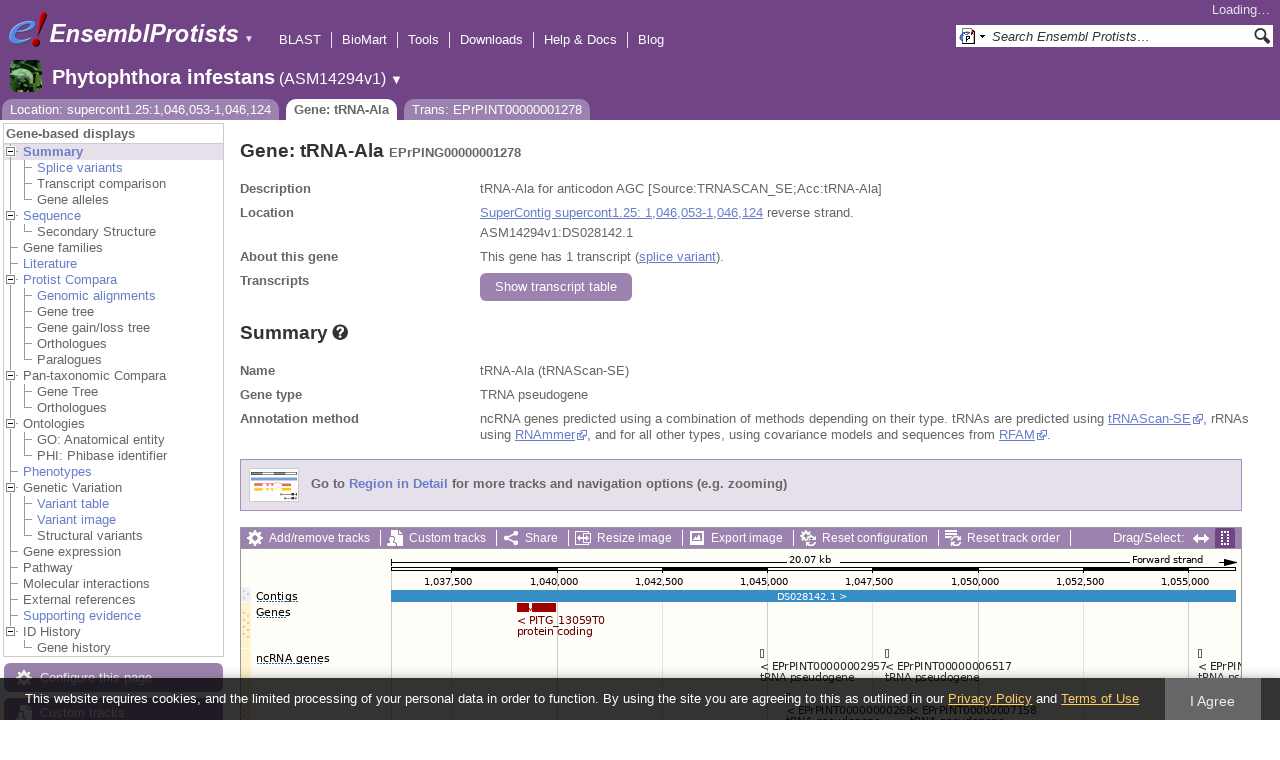

--- FILE ---
content_type: text/html; charset=utf-8
request_url: http://protists.ensembl.org/Phytophthora_infestans/Component/Gene/Summary/gene_summary?g=EPrPING00000001278;r=supercont1.25:1046053-1046124;t=EPrPINT00000001278;db=core;time=1769314155967.967
body_size: 833
content:
<div class="js_panel" id="GeneSummary"><input type="hidden" class="panel_type" value="Content" /><div class="twocol"><div class="row"><div class="lhs">Name</div><div class="rhs"><p>tRNA-Ala (tRNAScan-SE)</p></div></div><div class="row"><div class="lhs">Gene type</div><div class="rhs"><p>TRNA pseudogene</p></div></div><div class="row"><div class="lhs">Annotation method</div><div class="rhs"><p>ncRNA genes predicted using a combination of methods depending on their type. tRNAs are predicted using <a href="http://lowelab.ucsc.edu/tRNAscan-SE">tRNAScan-SE</a>, rRNAs using <a href="http://www.cbs.dtu.dk/services/RNAmmer/">RNAmmer</a>, and for all other types, using covariance models and sequences from <a href="http://rfam.xfam.org">RFAM</a>.</p></div></div></div>
<script type="application/ld+json">
{"identifier":"EPrPING00000001278","@type":"Gene","isPartOf":{"@id":"https://protists.ensembl.org/Phytophthora_infestans/Info/Index#gene-set","name":"Ensembl Protists Phytophthora infestans Gene Set","@type":"Dataset"},"isPartOfBioChemEntity":{"name":"supercont1.25","@type":"BioChemEntity"},"@context":"http://bioschemas.org","description":"tRNA-Ala for anticodon AGC [Source:TRNASCAN_SE;Acc:tRNA-Ala]","http://purl.org/dc/terms/conformsTo":{"@type":"CreativeWork","@id":"https://bioschemas.org/profiles/Gene/1.0-RELEASE/"},"taxonomicRange":{"name":"Phytophthora infestans T30-4","codeCategory":{"sameAs":"http://purl.uniprot.org/taxonomy/403677","codeValue":"403677","@type":"CategoryCode","url":"http://purl.bioontology.org/ontology/NCBITAXON/403677","inCodeSet":{"@type":"CategoryCodeSet","name":"NCBI taxon"}},"alternateName":"Phytophthora infestans","@type":"Taxon"},"name":"tRNA-Ala"}
</script></div>

--- FILE ---
content_type: text/html; charset=utf-8
request_url: http://protists.ensembl.org/Phytophthora_infestans/Component/Gene/Summary/transcripts?g=EPrPING00000001278;r=supercont1.25:1046053-1046124;t=EPrPINT00000001278;db=core;time=1769314155970.97
body_size: 3728
content:
<div class="js_panel" id="TranscriptsImage">
      <div class="image_container" style="width:1000px">
        
      <div class="image_toolbar top print_hide"><a href="/Phytophthora_infestans/Config/Gene/TranscriptsImage?db=core;g=EPrPING00000001278;r=supercont1.25:1046053-1046124;t=EPrPINT00000001278" class="config modal_link force" title="Configure this image" rel="modal_config_transcriptsimage">Add/remove tracks</a><a href="/Phytophthora_infestans/UserData/ManageData?db=core;g=EPrPING00000001278;r=supercont1.25:1046053-1046124;t=EPrPINT00000001278" class="data modal_link" title="Custom tracks" rel="modal_user_data">Custom tracks</a><a href="/Phytophthora_infestans/Share/Gene/Summary/transcripts?create=1;share_type=image;time=1769314157" class="share popup" title="Share this image" rel="">Share</a><a href="/Phytophthora_infestans/Gene/Summary?db=core;g=EPrPING00000001278;r=supercont1.25:1046053-1046124;t=EPrPINT00000001278" class="resize popup" title="Resize this image" rel="">Resize image</a><a href="/Phytophthora_infestans/ImageExport/ImageFormats?component=TranscriptsImage;data_action=Summary;data_type=Gene;db=core;g=EPrPING00000001278;r=supercont1.25:1046053-1046124;strain=0;t=EPrPINT00000001278" class="export modal_link iexport" title="Export this image" rel="">Export image</a><a href="/Phytophthora_infestans/Ajax/config_reset" class="config-reset _reset" title="Reset configuration" rel="">Reset configuration</a><a href="/Phytophthora_infestans/Ajax/order_reset" class="order-reset _reset" title="Reset track order" rel="">Reset track order</a></div>
       <div class="toggle image_resize_menu">
          <div class="header">Resize image to:</div>
          <div><a href="/Phytophthora_infestans/Gene/Summary?db=core;g=EPrPING00000001278;r=supercont1.25:1046053-1046124;t=EPrPINT00000001278" class="image_resize"><div>Best Fit</div></a></div><div ><a href="/Phytophthora_infestans/Gene/Summary?db=core;g=EPrPING00000001278;r=supercont1.25:1046053-1046124;t=EPrPINT00000001278" class="image_resize"><div >700 px</div></a></div><div ><a href="/Phytophthora_infestans/Gene/Summary?db=core;g=EPrPING00000001278;r=supercont1.25:1046053-1046124;t=EPrPINT00000001278" class="image_resize"><div >800 px</div></a></div><div ><a href="/Phytophthora_infestans/Gene/Summary?db=core;g=EPrPING00000001278;r=supercont1.25:1046053-1046124;t=EPrPINT00000001278" class="image_resize"><div >900 px</div></a></div><div ><a href="/Phytophthora_infestans/Gene/Summary?db=core;g=EPrPING00000001278;r=supercont1.25:1046053-1046124;t=EPrPINT00000001278" class="image_resize"><div class="current">1000 px</div></a></div><div ><a href="/Phytophthora_infestans/Gene/Summary?db=core;g=EPrPING00000001278;r=supercont1.25:1046053-1046124;t=EPrPINT00000001278" class="image_resize"><div >1100 px</div></a></div><div ><a href="/Phytophthora_infestans/Gene/Summary?db=core;g=EPrPING00000001278;r=supercont1.25:1046053-1046124;t=EPrPINT00000001278" class="image_resize"><div >1200 px</div></a></div><div ><a href="/Phytophthora_infestans/Gene/Summary?db=core;g=EPrPING00000001278;r=supercont1.25:1046053-1046124;t=EPrPINT00000001278" class="image_resize"><div >1300 px</div></a></div>    
       </div>    
    
      <div class="drag_select" style="margin:0px;">
        <img src="/img-tmp/temporary/2026_01_25/NFaZObOIYTaGABOXaYAAAZUW.png" alt="" style="width: 1000px; height: 484px;  display: block" class="imagemap" />
        
    <div class="json_ json_imagemap" style="display: none">
      [[&quot;rect&quot;,[150,41,995,53],{&quot;title&quot;:&quot;DS028142.1&quot;,&quot;href&quot;:&quot;/Phytophthora_infestans/ZMenu/Location/Contig?config=gene_summary;db=core;g=EPrPING00000001278;r=supercont1.25:1036053-1056124;region=DS028142.1;t=EPrPINT00000001278;track=contig&quot;}],[&quot;rect&quot;,[15,38,58,52],{&quot;alt&quot;:&quot;Phytophthora infestans (Phytophthora infestans T30-4)&quot;,&quot;klass&quot;:[&quot;label&quot;,&quot;BsiH3hZv&quot;]}],[&quot;rect&quot;,[276,54,315,63],{&quot;title&quot;:&quot;Transcript: PITG_13059T0; Gene: PITG_13059; Location: supercont1.25:1039053-1039958&quot;,&quot;klass&quot;:[&quot;group&quot;],&quot;href&quot;:&quot;/Phytophthora_infestans/ZMenu/Transcript/Summary?calling_sp=Phytophthora_infestans;config=gene_summary;db=core;g=PITG_13059;r=supercont1.25:1046053-1046124;real_r=supercont1.25:1046053-1046124;t=PITG_13059T0;track=transcript_core_ensembl&quot;}],[&quot;rect&quot;,[276,62,461,76],{&quot;title&quot;:&quot;Transcript: PITG_13059T0; Gene: PITG_13059; Location: supercont1.25:1039053-1039958&quot;,&quot;href&quot;:&quot;/Phytophthora_infestans/ZMenu/Transcript/Summary?calling_sp=Phytophthora_infestans;config=gene_summary;db=core;g=PITG_13059;r=supercont1.25:1046053-1046124;real_r=supercont1.25:1046053-1046124;t=PITG_13059T0;track=transcript_core_ensembl&quot;}],[&quot;rect&quot;,[15,54,46,68],{&quot;alt&quot;:&quot;Phytophthora infestans (Phytophthora infestans T30-4)&quot;,&quot;klass&quot;:[&quot;label&quot;,&quot;e4Wpe85E&quot;]}],[&quot;rect&quot;,[957,100,961,109],{&quot;klass&quot;:[&quot;group&quot;],&quot;title&quot;:&quot;Transcript: EPrPINT00000004945; Gene: EPrPING00000004945; Location: supercont1.25:1055235-1055306&quot;,&quot;href&quot;:&quot;/Phytophthora_infestans/ZMenu/Transcript/Summary?calling_sp=Phytophthora_infestans;config=gene_summary;db=core;g=EPrPING00000004945;r=supercont1.25:1046053-1046124;real_r=supercont1.25:1046053-1046124;t=EPrPINT00000004945;track=transcript_core_ncrna&quot;}],[&quot;rect&quot;,[957,108,1184,122],{&quot;href&quot;:&quot;/Phytophthora_infestans/ZMenu/Transcript/Summary?calling_sp=Phytophthora_infestans;config=gene_summary;db=core;g=EPrPING00000004945;r=supercont1.25:1046053-1046124;real_r=supercont1.25:1046053-1046124;t=EPrPINT00000004945;track=transcript_core_ncrna&quot;,&quot;title&quot;:&quot;Transcript: EPrPINT00000004945; Gene: EPrPING00000004945; Location: supercont1.25:1055235-1055306&quot;}],[&quot;rect&quot;,[519,100,523,109],{&quot;title&quot;:&quot;Transcript: EPrPINT00000002957; Gene: EPrPING00000002957; Location: supercont1.25:1044825-1044897&quot;,&quot;klass&quot;:[&quot;group&quot;],&quot;href&quot;:&quot;/Phytophthora_infestans/ZMenu/Transcript/Summary?calling_sp=Phytophthora_infestans;config=gene_summary;db=core;g=EPrPING00000002957;r=supercont1.25:1046053-1046124;real_r=supercont1.25:1046053-1046124;t=EPrPINT00000002957;track=transcript_core_ncrna&quot;}],[&quot;rect&quot;,[519,108,746,122],{&quot;title&quot;:&quot;Transcript: EPrPINT00000002957; Gene: EPrPING00000002957; Location: supercont1.25:1044825-1044897&quot;,&quot;href&quot;:&quot;/Phytophthora_infestans/ZMenu/Transcript/Summary?calling_sp=Phytophthora_infestans;config=gene_summary;db=core;g=EPrPING00000002957;r=supercont1.25:1046053-1046124;real_r=supercont1.25:1046053-1046124;t=EPrPINT00000002957;track=transcript_core_ncrna&quot;}],[&quot;rect&quot;,[644,100,648,109],{&quot;href&quot;:&quot;/Phytophthora_infestans/ZMenu/Transcript/Summary?calling_sp=Phytophthora_infestans;config=gene_summary;db=core;g=EPrPING00000006517;r=supercont1.25:1046053-1046124;real_r=supercont1.25:1046053-1046124;t=EPrPINT00000006517;track=transcript_core_ncrna&quot;,&quot;title&quot;:&quot;Transcript: EPrPINT00000006517; Gene: EPrPING00000006517; Location: supercont1.25:1047802-1047862&quot;,&quot;klass&quot;:[&quot;group&quot;]}],[&quot;rect&quot;,[644,108,871,122],{&quot;title&quot;:&quot;Transcript: EPrPINT00000006517; Gene: EPrPING00000006517; Location: supercont1.25:1047802-1047862&quot;,&quot;href&quot;:&quot;/Phytophthora_infestans/ZMenu/Transcript/Summary?calling_sp=Phytophthora_infestans;config=gene_summary;db=core;g=EPrPING00000006517;r=supercont1.25:1046053-1046124;real_r=supercont1.25:1046053-1046124;t=EPrPINT00000006517;track=transcript_core_ncrna&quot;}],[&quot;rect&quot;,[545,100,549,153],{&quot;href&quot;:&quot;/Phytophthora_infestans/ZMenu/Transcript/Summary?calling_sp=Phytophthora_infestans;config=gene_summary;db=core;g=EPrPING00000000268;r=supercont1.25:1046053-1046124;real_r=supercont1.25:1046053-1046124;t=EPrPINT00000000268;track=transcript_core_ncrna&quot;,&quot;title&quot;:&quot;Transcript: EPrPINT00000000268; Gene: EPrPING00000000268; Location: supercont1.25:1045439-1045510&quot;,&quot;klass&quot;:[&quot;group&quot;]}],[&quot;rect&quot;,[545,152,772,166],{&quot;title&quot;:&quot;Transcript: EPrPINT00000000268; Gene: EPrPING00000000268; Location: supercont1.25:1045439-1045510&quot;,&quot;href&quot;:&quot;/Phytophthora_infestans/ZMenu/Transcript/Summary?calling_sp=Phytophthora_infestans;config=gene_summary;db=core;g=EPrPING00000000268;r=supercont1.25:1046053-1046124;real_r=supercont1.25:1046053-1046124;t=EPrPINT00000000268;track=transcript_core_ncrna&quot;}],[&quot;rect&quot;,[931,100,935,153],{&quot;klass&quot;:[&quot;group&quot;],&quot;title&quot;:&quot;Transcript: EPrPINT00000004226; Gene: EPrPING00000004226; Location: supercont1.25:1054623-1054694&quot;,&quot;href&quot;:&quot;/Phytophthora_infestans/ZMenu/Transcript/Summary?calling_sp=Phytophthora_infestans;config=gene_summary;db=core;g=EPrPING00000004226;r=supercont1.25:1046053-1046124;real_r=supercont1.25:1046053-1046124;t=EPrPINT00000004226;track=transcript_core_ncrna&quot;}],[&quot;rect&quot;,[931,152,1158,166],{&quot;title&quot;:&quot;Transcript: EPrPINT00000004226; Gene: EPrPING00000004226; Location: supercont1.25:1054623-1054694&quot;,&quot;href&quot;:&quot;/Phytophthora_infestans/ZMenu/Transcript/Summary?calling_sp=Phytophthora_infestans;config=gene_summary;db=core;g=EPrPING00000004226;r=supercont1.25:1046053-1046124;real_r=supercont1.25:1046053-1046124;t=EPrPINT00000004226;track=transcript_core_ncrna&quot;}],[&quot;rect&quot;,[669,100,673,153],{&quot;title&quot;:&quot;Transcript: EPrPINT00000007158; Gene: EPrPING00000007158; Location: supercont1.25:1048404-1048475&quot;,&quot;klass&quot;:[&quot;group&quot;],&quot;href&quot;:&quot;/Phytophthora_infestans/ZMenu/Transcript/Summary?calling_sp=Phytophthora_infestans;config=gene_summary;db=core;g=EPrPING00000007158;r=supercont1.25:1046053-1046124;real_r=supercont1.25:1046053-1046124;t=EPrPINT00000007158;track=transcript_core_ncrna&quot;}],[&quot;rect&quot;,[669,152,896,166],{&quot;title&quot;:&quot;Transcript: EPrPINT00000007158; Gene: EPrPING00000007158; Location: supercont1.25:1048404-1048475&quot;,&quot;href&quot;:&quot;/Phytophthora_infestans/ZMenu/Transcript/Summary?calling_sp=Phytophthora_infestans;config=gene_summary;db=core;g=EPrPING00000007158;r=supercont1.25:1046053-1046124;real_r=supercont1.25:1046053-1046124;t=EPrPINT00000007158;track=transcript_core_ncrna&quot;}],[&quot;rect&quot;,[695,100,699,197],{&quot;title&quot;:&quot;Transcript: EPrPINT00000004913; Gene: EPrPING00000004913; Location: supercont1.25:1049015-1049086&quot;,&quot;klass&quot;:[&quot;group&quot;],&quot;href&quot;:&quot;/Phytophthora_infestans/ZMenu/Transcript/Summary?calling_sp=Phytophthora_infestans;config=gene_summary;db=core;g=EPrPING00000004913;r=supercont1.25:1046053-1046124;real_r=supercont1.25:1046053-1046124;t=EPrPINT00000004913;track=transcript_core_ncrna&quot;}],[&quot;rect&quot;,[695,196,922,210],{&quot;title&quot;:&quot;Transcript: EPrPINT00000004913; Gene: EPrPING00000004913; Location: supercont1.25:1049015-1049086&quot;,&quot;href&quot;:&quot;/Phytophthora_infestans/ZMenu/Transcript/Summary?calling_sp=Phytophthora_infestans;config=gene_summary;db=core;g=EPrPING00000004913;r=supercont1.25:1046053-1046124;real_r=supercont1.25:1046053-1046124;t=EPrPINT00000004913;track=transcript_core_ncrna&quot;}],[&quot;rect&quot;,[570,100,575,197],{&quot;klass&quot;:[&quot;group&quot;],&quot;title&quot;:&quot;Transcript: EPrPINT00000001278; Gene: EPrPING00000001278; Location: supercont1.25:1046053-1046124&quot;,&quot;href&quot;:&quot;/Phytophthora_infestans/ZMenu/Transcript/Summary?calling_sp=Phytophthora_infestans;config=gene_summary;db=core;g=EPrPING00000001278;r=supercont1.25:1046053-1046124;real_r=supercont1.25:1046053-1046124;t=EPrPINT00000001278;track=transcript_core_ncrna&quot;}],[&quot;rect&quot;,[570,196,797,210],{&quot;title&quot;:&quot;Transcript: EPrPINT00000001278; Gene: EPrPING00000001278; Location: supercont1.25:1046053-1046124&quot;,&quot;href&quot;:&quot;/Phytophthora_infestans/ZMenu/Transcript/Summary?calling_sp=Phytophthora_infestans;config=gene_summary;db=core;g=EPrPING00000001278;r=supercont1.25:1046053-1046124;real_r=supercont1.25:1046053-1046124;t=EPrPINT00000001278;track=transcript_core_ncrna&quot;}],[&quot;rect&quot;,[905,100,909,197],{&quot;title&quot;:&quot;Transcript: EPrPINT00000007396; Gene: EPrPING00000007396; Location: supercont1.25:1054008-1054079&quot;,&quot;klass&quot;:[&quot;group&quot;],&quot;href&quot;:&quot;/Phytophthora_infestans/ZMenu/Transcript/Summary?calling_sp=Phytophthora_infestans;config=gene_summary;db=core;g=EPrPING00000007396;r=supercont1.25:1046053-1046124;real_r=supercont1.25:1046053-1046124;t=EPrPINT00000007396;track=transcript_core_ncrna&quot;}],[&quot;rect&quot;,[905,196,1132,210],{&quot;href&quot;:&quot;/Phytophthora_infestans/ZMenu/Transcript/Summary?calling_sp=Phytophthora_infestans;config=gene_summary;db=core;g=EPrPING00000007396;r=supercont1.25:1046053-1046124;real_r=supercont1.25:1046053-1046124;t=EPrPINT00000007396;track=transcript_core_ncrna&quot;,&quot;title&quot;:&quot;Transcript: EPrPINT00000007396; Gene: EPrPING00000007396; Location: supercont1.25:1054008-1054079&quot;}],[&quot;rect&quot;,[721,100,725,241],{&quot;href&quot;:&quot;/Phytophthora_infestans/ZMenu/Transcript/Summary?calling_sp=Phytophthora_infestans;config=gene_summary;db=core;g=EPrPING00000005497;r=supercont1.25:1046053-1046124;real_r=supercont1.25:1046053-1046124;t=EPrPINT00000005497;track=transcript_core_ncrna&quot;,&quot;title&quot;:&quot;Transcript: EPrPINT00000005497; Gene: EPrPING00000005497; Location: supercont1.25:1049628-1049699&quot;,&quot;klass&quot;:[&quot;group&quot;]}],[&quot;rect&quot;,[721,240,948,254],{&quot;title&quot;:&quot;Transcript: EPrPINT00000005497; Gene: EPrPING00000005497; Location: supercont1.25:1049628-1049699&quot;,&quot;href&quot;:&quot;/Phytophthora_infestans/ZMenu/Transcript/Summary?calling_sp=Phytophthora_infestans;config=gene_summary;db=core;g=EPrPING00000005497;r=supercont1.25:1046053-1046124;real_r=supercont1.25:1046053-1046124;t=EPrPINT00000005497;track=transcript_core_ncrna&quot;}],[&quot;rect&quot;,[983,100,987,241],{&quot;href&quot;:&quot;/Phytophthora_infestans/ZMenu/Transcript/Summary?calling_sp=Phytophthora_infestans;config=gene_summary;db=core;g=EPrPING00000001576;r=supercont1.25:1046053-1046124;real_r=supercont1.25:1046053-1046124;t=EPrPINT00000001576;track=transcript_core_ncrna&quot;,&quot;title&quot;:&quot;Transcript: EPrPINT00000001576; Gene: EPrPING00000001576; Location: supercont1.25:1055847-1055920&quot;,&quot;klass&quot;:[&quot;group&quot;]}],[&quot;rect&quot;,[983,240,1210,254],{&quot;href&quot;:&quot;/Phytophthora_infestans/ZMenu/Transcript/Summary?calling_sp=Phytophthora_infestans;config=gene_summary;db=core;g=EPrPING00000001576;r=supercont1.25:1046053-1046124;real_r=supercont1.25:1046053-1046124;t=EPrPINT00000001576;track=transcript_core_ncrna&quot;,&quot;title&quot;:&quot;Transcript: EPrPINT00000001576; Gene: EPrPING00000001576; Location: supercont1.25:1055847-1055920&quot;}],[&quot;rect&quot;,[738,100,742,285],{&quot;href&quot;:&quot;/Phytophthora_infestans/ZMenu/Transcript/Summary?calling_sp=Phytophthora_infestans;config=gene_summary;db=core;g=EPrPING00000001218;r=supercont1.25:1046053-1046124;real_r=supercont1.25:1046053-1046124;t=EPrPINT00000001218;track=transcript_core_ncrna&quot;,&quot;klass&quot;:[&quot;group&quot;],&quot;title&quot;:&quot;Transcript: EPrPINT00000001218; Gene: EPrPING00000001218; Location: supercont1.25:1050023-1050094&quot;}],[&quot;rect&quot;,[738,284,965,298],{&quot;href&quot;:&quot;/Phytophthora_infestans/ZMenu/Transcript/Summary?calling_sp=Phytophthora_infestans;config=gene_summary;db=core;g=EPrPING00000001218;r=supercont1.25:1046053-1046124;real_r=supercont1.25:1046053-1046124;t=EPrPINT00000001218;track=transcript_core_ncrna&quot;,&quot;title&quot;:&quot;Transcript: EPrPINT00000001218; Gene: EPrPING00000001218; Location: supercont1.25:1050023-1050094&quot;}],[&quot;rect&quot;,[763,100,767,329],{&quot;href&quot;:&quot;/Phytophthora_infestans/ZMenu/Transcript/Summary?calling_sp=Phytophthora_infestans;config=gene_summary;db=core;g=EPrPING00000006408;r=supercont1.25:1046053-1046124;real_r=supercont1.25:1046053-1046124;t=EPrPINT00000006408;track=transcript_core_ncrna&quot;,&quot;klass&quot;:[&quot;group&quot;],&quot;title&quot;:&quot;Transcript: EPrPINT00000006408; Gene: EPrPING00000006408; Location: supercont1.25:1050634-1050705&quot;}],[&quot;rect&quot;,[763,328,990,342],{&quot;title&quot;:&quot;Transcript: EPrPINT00000006408; Gene: EPrPING00000006408; Location: supercont1.25:1050634-1050705&quot;,&quot;href&quot;:&quot;/Phytophthora_infestans/ZMenu/Transcript/Summary?calling_sp=Phytophthora_infestans;config=gene_summary;db=core;g=EPrPING00000006408;r=supercont1.25:1046053-1046124;real_r=supercont1.25:1046053-1046124;t=EPrPINT00000006408;track=transcript_core_ncrna&quot;}],[&quot;rect&quot;,[15,100,82,114],{&quot;alt&quot;:&quot;Phytophthora infestans (Phytophthora infestans T30-4)&quot;,&quot;klass&quot;:[&quot;label&quot;,&quot;gQDL6BVI&quot;]}],[&quot;rect&quot;,[15,417,82,431],{&quot;klass&quot;:[&quot;label&quot;,&quot;N1GdTjnz&quot;],&quot;alt&quot;:&quot;Phytophthora infestans (Phytophthora infestans T30-4)&quot;}],[&quot;rect&quot;,[150,5,996,398],{&quot;alt&quot;:&quot;Click and drag to select a region&quot;,&quot;href&quot;:&quot;#drag|1|1|Phytophthora_infestans|supercont1.25|1036053|1056124|1&quot;,&quot;klass&quot;:[&quot;drag&quot;]}]]
    </div>
  <input type="hidden" class="panel_type" value="ImageMap" />
        <div class="boundaries_wrapper" style="top:38px"><ul class="Phytophthora_infestans boundaries"><li class="contig   " style="height:16px;background:url(/img-tmp/temporary/2026_01_25/NFaZObOIYTaGABOXaYAAAZUW.png) 0 -38px">
        <div class="handle" style="height:15px"><p></p></div>
      </li><li class="transcript_core_ensembl r  " style="height:46px;background:url(/img-tmp/temporary/2026_01_25/NFaZObOIYTaGABOXaYAAAZUW.png) 0 -54px">
        <div class="handle" style="height:45px" title="Reverse strand"><p></p></div>
      </li><li class="transcript_core_ncrna r  " style="height:266px;background:url(/img-tmp/temporary/2026_01_25/NFaZObOIYTaGABOXaYAAAZUW.png) 0 -100px">
        <div class="handle" style="height:265px" title="Reverse strand"><p></p></div>
      </li></ul></div>
        
      <div class="hover_label floating_popup e4Wpe85E transcript_core_ensembl r ">
        <p class="header _hl_pin"><span class="hl-pin"></span><span class="_track_menu_header">Genes</span><span class="_hl_extend hl-extend"></span></p>
        <div class="hl-buttons"><div class="_hl_icon hl-icon hl-icon-info active"></div><div class="_hl_icon hl-icon hl-icon-setting"></div><div class="_hl_icon hl-icon hl-icon-link"></div><div class="_hl_icon hl-icon"><a href="/Phytophthora_infestans/Config/Gene/TranscriptsImage?db=core;g=EPrPING00000001278;r=supercont1.25:1046053-1046124;submit=1;t=EPrPINT00000001278;updated=0;transcript_core_ensembl=favourite_" class="config favourite " rel="transcriptsimage"></a></div><div class="_hl_icon hl-icon"><a href="/Phytophthora_infestans/Config/Gene/TranscriptsImage?db=core;g=EPrPING00000001278;r=supercont1.25:1046053-1046124;submit=1;t=EPrPINT00000001278;transcript_core_ensembl=off" class="config closetrack" rel="transcriptsimage"></a></div><div class="_hl_icon hl-icon"><a class="config hl-icon-highlight " href="/Phytophthora_infestans/Config/Gene/TranscriptsImage?db=core;g=EPrPING00000001278;r=supercont1.25:1046053-1046124;submit=1;t=EPrPINT00000001278;updated=0;transcript_core_ensembl=highlight_" rel="transcriptsimage" data-highlight-track="transcript_core_ensembl.r"></a></div></div>
        <div class="hl-content"><div class="_hl_tab hl-tab active"><p>Protein coding genes annotation from the <a href="http://www.broad.mit.edu">Broad Institute</a>.</p></div><div class="_hl_tab hl-tab config"><p>Change track style:</p><ul><li class="off"><a href="/Phytophthora_infestans/Config/Gene/TranscriptsImage?db=core;g=EPrPING00000001278;r=supercont1.25:1046053-1046124;submit=1;t=EPrPINT00000001278;transcript_core_ensembl=off" class="config" rel="transcriptsimage"><img src="/i/render/off.gif" alt="Off" title="Off" /> Off</a></li><li class="gene_nolabel"><a href="/Phytophthora_infestans/Config/Gene/TranscriptsImage?db=core;g=EPrPING00000001278;r=supercont1.25:1046053-1046124;submit=1;t=EPrPINT00000001278;transcript_core_ensembl=gene_nolabel" class="config" rel="transcriptsimage"><img src="/i/render/gene_nolabel.gif" alt="No exon structure without labels" title="No exon structure without labels" /> No exon structure without labels</a></li><li class="gene_label"><a href="/Phytophthora_infestans/Config/Gene/TranscriptsImage?db=core;g=EPrPING00000001278;r=supercont1.25:1046053-1046124;submit=1;t=EPrPINT00000001278;transcript_core_ensembl=gene_label" class="config" rel="transcriptsimage"><img src="/i/render/gene_label.gif" alt="No exon structure with labels" title="No exon structure with labels" /> No exon structure with labels</a></li><li class="transcript_nolabel"><a href="/Phytophthora_infestans/Config/Gene/TranscriptsImage?db=core;g=EPrPING00000001278;r=supercont1.25:1046053-1046124;submit=1;t=EPrPINT00000001278;transcript_core_ensembl=transcript_nolabel" class="config" rel="transcriptsimage"><img src="/i/render/transcript_nolabel.gif" alt="Expanded without labels" title="Expanded without labels" /> Expanded without labels</a></li><li class="current transcript_label"><a href="/Phytophthora_infestans/Config/Gene/TranscriptsImage?db=core;g=EPrPING00000001278;r=supercont1.25:1046053-1046124;submit=1;t=EPrPINT00000001278;transcript_core_ensembl=transcript_label" class="config" rel="transcriptsimage"><img src="/i/render/transcript_label.gif" alt="Expanded with labels" title="Expanded with labels" /><img src="/i/tick.png" class="tick" alt="Selected" title="Selected" /> Expanded with labels</a></li><li class="collapsed_nolabel"><a href="/Phytophthora_infestans/Config/Gene/TranscriptsImage?db=core;g=EPrPING00000001278;r=supercont1.25:1046053-1046124;submit=1;t=EPrPINT00000001278;transcript_core_ensembl=collapsed_nolabel" class="config" rel="transcriptsimage"><img src="/i/render/collapsed_nolabel.gif" alt="Collapsed without labels" title="Collapsed without labels" /> Collapsed without labels</a></li><li class="collapsed_label"><a href="/Phytophthora_infestans/Config/Gene/TranscriptsImage?db=core;g=EPrPING00000001278;r=supercont1.25:1046053-1046124;submit=1;t=EPrPINT00000001278;transcript_core_ensembl=collapsed_label" class="config" rel="transcriptsimage"><img src="/i/render/collapsed_label.gif" alt="Collapsed with labels" title="Collapsed with labels" /> Collapsed with labels</a></li><li class="transcript_label_coding"><a href="/Phytophthora_infestans/Config/Gene/TranscriptsImage?db=core;g=EPrPING00000001278;r=supercont1.25:1046053-1046124;submit=1;t=EPrPINT00000001278;transcript_core_ensembl=transcript_label_coding" class="config" rel="transcriptsimage"><img src="/i/render/transcript_label_coding.gif" alt="Coding transcripts only (in coding genes)" title="Coding transcripts only (in coding genes)" /> Coding transcripts only (in coding genes)</a></li></ul></div><div class="_hl_tab hl-tab"><p>URL to turn this track on</p><p><input class="_copy_url" type="text" value="//protists.ensembl.org/Phytophthora_infestans/Gene/Summary?db=core;g=EPrPING00000001278;r=supercont1.25:1046053-1046124;t=EPrPINT00000001278;gene_summary=transcript_core_ensembl=transcript_label" /></p><p>Copy the above url to force this track to be turned on</p></div><div class="_hl_tab hl-tab"><p>Click on the star to add/remove this track from your favourites</p></div><div class="_hl_tab hl-tab"><p>Click on the cross to turn the track off</p></div><div class="_hl_tab hl-tab"><p>Click to highlight/unhighlight this track</p></div></div>
        <div class="spinner"></div>
        <span class="close"></span>
      </div>
      <div class="hover_label floating_popup BsiH3hZv contig  ">
        <p class="header _hl_pin"><span class="hl-pin"></span><span class="_track_menu_header">Contigs</span><span class="_hl_extend hl-extend"></span></p>
        <div class="hl-buttons"><div class="_hl_icon hl-icon hl-icon-link"></div><div class="_hl_icon hl-icon"><a href="/Phytophthora_infestans/Config/Gene/TranscriptsImage?db=core;g=EPrPING00000001278;r=supercont1.25:1046053-1046124;submit=1;t=EPrPINT00000001278;updated=0;contig=favourite_" class="config favourite " rel="transcriptsimage"></a></div><div class="_hl_icon hl-icon"><a href="/Phytophthora_infestans/Config/Gene/TranscriptsImage?db=core;g=EPrPING00000001278;r=supercont1.25:1046053-1046124;submit=1;t=EPrPINT00000001278;contig=off" class="config closetrack" rel="transcriptsimage"></a></div><div class="_hl_icon hl-icon"><a class="config hl-icon-highlight " href="/Phytophthora_infestans/Config/Gene/TranscriptsImage?db=core;g=EPrPING00000001278;r=supercont1.25:1046053-1046124;submit=1;t=EPrPINT00000001278;updated=0;contig=highlight_" rel="transcriptsimage" data-highlight-track="contig"></a></div></div>
        <div class="hl-content"><div class="_hl_tab hl-tab"><p>URL to turn this track on</p><p><input class="_copy_url" type="text" value="//protists.ensembl.org/Phytophthora_infestans/Gene/Summary?db=core;g=EPrPING00000001278;r=supercont1.25:1046053-1046124;t=EPrPINT00000001278;gene_summary=contig=normal" /></p><p>Copy the above url to force this track to be turned on</p></div><div class="_hl_tab hl-tab"><p>Click on the star to add/remove this track from your favourites</p></div><div class="_hl_tab hl-tab"><p>Click on the cross to turn the track off</p></div><div class="_hl_tab hl-tab"><p>Click to highlight/unhighlight this track</p></div></div>
        <div class="spinner"></div>
        <span class="close"></span>
      </div>
      <div class="hover_label floating_popup gQDL6BVI transcript_core_ncrna r ">
        <p class="header _hl_pin"><span class="hl-pin"></span><span class="_track_menu_header">ncRNA genes</span><span class="_hl_extend hl-extend"></span></p>
        <div class="hl-buttons"><div class="_hl_icon hl-icon hl-icon-info active"></div><div class="_hl_icon hl-icon hl-icon-setting"></div><div class="_hl_icon hl-icon hl-icon-link"></div><div class="_hl_icon hl-icon"><a href="/Phytophthora_infestans/Config/Gene/TranscriptsImage?db=core;g=EPrPING00000001278;r=supercont1.25:1046053-1046124;submit=1;t=EPrPINT00000001278;updated=0;transcript_core_ncrna=favourite_" class="config favourite " rel="transcriptsimage"></a></div><div class="_hl_icon hl-icon"><a href="/Phytophthora_infestans/Config/Gene/TranscriptsImage?db=core;g=EPrPING00000001278;r=supercont1.25:1046053-1046124;submit=1;t=EPrPINT00000001278;transcript_core_ncrna=off" class="config closetrack" rel="transcriptsimage"></a></div><div class="_hl_icon hl-icon"><a class="config hl-icon-highlight " href="/Phytophthora_infestans/Config/Gene/TranscriptsImage?db=core;g=EPrPING00000001278;r=supercont1.25:1046053-1046124;submit=1;t=EPrPINT00000001278;updated=0;transcript_core_ncrna=highlight_" rel="transcriptsimage" data-highlight-track="transcript_core_ncrna.r"></a></div></div>
        <div class="hl-content"><div class="_hl_tab hl-tab active"><p>ncRNA genes predicted using a combination of methods depending on their type. tRNAs are predicted using <a href="http://lowelab.ucsc.edu/tRNAscan-SE">tRNAScan-SE</a>, rRNAs using <a href="http://www.cbs.dtu.dk/services/RNAmmer/">RNAmmer</a>, and for all other types, using covariance models and sequences from <a href="http://rfam.xfam.org">RFAM</a>.</p></div><div class="_hl_tab hl-tab config"><p>Change track style:</p><ul><li class="off"><a href="/Phytophthora_infestans/Config/Gene/TranscriptsImage?db=core;g=EPrPING00000001278;r=supercont1.25:1046053-1046124;submit=1;t=EPrPINT00000001278;transcript_core_ncrna=off" class="config" rel="transcriptsimage"><img src="/i/render/off.gif" alt="Off" title="Off" /> Off</a></li><li class="gene_nolabel"><a href="/Phytophthora_infestans/Config/Gene/TranscriptsImage?db=core;g=EPrPING00000001278;r=supercont1.25:1046053-1046124;submit=1;t=EPrPINT00000001278;transcript_core_ncrna=gene_nolabel" class="config" rel="transcriptsimage"><img src="/i/render/gene_nolabel.gif" alt="No exon structure without labels" title="No exon structure without labels" /> No exon structure without labels</a></li><li class="gene_label"><a href="/Phytophthora_infestans/Config/Gene/TranscriptsImage?db=core;g=EPrPING00000001278;r=supercont1.25:1046053-1046124;submit=1;t=EPrPINT00000001278;transcript_core_ncrna=gene_label" class="config" rel="transcriptsimage"><img src="/i/render/gene_label.gif" alt="No exon structure with labels" title="No exon structure with labels" /> No exon structure with labels</a></li><li class="transcript_nolabel"><a href="/Phytophthora_infestans/Config/Gene/TranscriptsImage?db=core;g=EPrPING00000001278;r=supercont1.25:1046053-1046124;submit=1;t=EPrPINT00000001278;transcript_core_ncrna=transcript_nolabel" class="config" rel="transcriptsimage"><img src="/i/render/transcript_nolabel.gif" alt="Expanded without labels" title="Expanded without labels" /> Expanded without labels</a></li><li class="current transcript_label"><a href="/Phytophthora_infestans/Config/Gene/TranscriptsImage?db=core;g=EPrPING00000001278;r=supercont1.25:1046053-1046124;submit=1;t=EPrPINT00000001278;transcript_core_ncrna=transcript_label" class="config" rel="transcriptsimage"><img src="/i/render/transcript_label.gif" alt="Expanded with labels" title="Expanded with labels" /><img src="/i/tick.png" class="tick" alt="Selected" title="Selected" /> Expanded with labels</a></li><li class="collapsed_nolabel"><a href="/Phytophthora_infestans/Config/Gene/TranscriptsImage?db=core;g=EPrPING00000001278;r=supercont1.25:1046053-1046124;submit=1;t=EPrPINT00000001278;transcript_core_ncrna=collapsed_nolabel" class="config" rel="transcriptsimage"><img src="/i/render/collapsed_nolabel.gif" alt="Collapsed without labels" title="Collapsed without labels" /> Collapsed without labels</a></li><li class="collapsed_label"><a href="/Phytophthora_infestans/Config/Gene/TranscriptsImage?db=core;g=EPrPING00000001278;r=supercont1.25:1046053-1046124;submit=1;t=EPrPINT00000001278;transcript_core_ncrna=collapsed_label" class="config" rel="transcriptsimage"><img src="/i/render/collapsed_label.gif" alt="Collapsed with labels" title="Collapsed with labels" /> Collapsed with labels</a></li><li class="transcript_label_coding"><a href="/Phytophthora_infestans/Config/Gene/TranscriptsImage?db=core;g=EPrPING00000001278;r=supercont1.25:1046053-1046124;submit=1;t=EPrPINT00000001278;transcript_core_ncrna=transcript_label_coding" class="config" rel="transcriptsimage"><img src="/i/render/transcript_label_coding.gif" alt="Coding transcripts only (in coding genes)" title="Coding transcripts only (in coding genes)" /> Coding transcripts only (in coding genes)</a></li></ul></div><div class="_hl_tab hl-tab"><p>URL to turn this track on</p><p><input class="_copy_url" type="text" value="//protists.ensembl.org/Phytophthora_infestans/Gene/Summary?db=core;g=EPrPING00000001278;r=supercont1.25:1046053-1046124;t=EPrPINT00000001278;gene_summary=transcript_core_ncrna=transcript_label" /></p><p>Copy the above url to force this track to be turned on</p></div><div class="_hl_tab hl-tab"><p>Click on the star to add/remove this track from your favourites</p></div><div class="_hl_tab hl-tab"><p>Click on the cross to turn the track off</p></div><div class="_hl_tab hl-tab"><p>Click to highlight/unhighlight this track</p></div></div>
        <div class="spinner"></div>
        <span class="close"></span>
      </div>
      <div class="hover_label floating_popup zRqudGN8 transcript_core_ncrna f ">
        <p class="header _hl_pin"><span class="hl-pin"></span><span class="_track_menu_header">ncRNA genes</span><span class="_hl_extend hl-extend"></span></p>
        <div class="hl-buttons"><div class="_hl_icon hl-icon hl-icon-info active"></div><div class="_hl_icon hl-icon hl-icon-setting"></div><div class="_hl_icon hl-icon hl-icon-link"></div><div class="_hl_icon hl-icon"><a href="/Phytophthora_infestans/Config/Gene/TranscriptsImage?db=core;g=EPrPING00000001278;r=supercont1.25:1046053-1046124;submit=1;t=EPrPINT00000001278;updated=0;transcript_core_ncrna=favourite_" class="config favourite " rel="transcriptsimage"></a></div><div class="_hl_icon hl-icon"><a href="/Phytophthora_infestans/Config/Gene/TranscriptsImage?db=core;g=EPrPING00000001278;r=supercont1.25:1046053-1046124;submit=1;t=EPrPINT00000001278;transcript_core_ncrna=off" class="config closetrack" rel="transcriptsimage"></a></div><div class="_hl_icon hl-icon"><a class="config hl-icon-highlight " href="/Phytophthora_infestans/Config/Gene/TranscriptsImage?db=core;g=EPrPING00000001278;r=supercont1.25:1046053-1046124;submit=1;t=EPrPINT00000001278;updated=0;transcript_core_ncrna=highlight_" rel="transcriptsimage" data-highlight-track="transcript_core_ncrna.f"></a></div></div>
        <div class="hl-content"><div class="_hl_tab hl-tab active"><p>ncRNA genes predicted using a combination of methods depending on their type. tRNAs are predicted using <a href="http://lowelab.ucsc.edu/tRNAscan-SE">tRNAScan-SE</a>, rRNAs using <a href="http://www.cbs.dtu.dk/services/RNAmmer/">RNAmmer</a>, and for all other types, using covariance models and sequences from <a href="http://rfam.xfam.org">RFAM</a>.</p></div><div class="_hl_tab hl-tab config"><p>Change track style:</p><ul><li class="off"><a href="/Phytophthora_infestans/Config/Gene/TranscriptsImage?db=core;g=EPrPING00000001278;r=supercont1.25:1046053-1046124;submit=1;t=EPrPINT00000001278;transcript_core_ncrna=off" class="config" rel="transcriptsimage"><img src="/i/render/off.gif" alt="Off" title="Off" /> Off</a></li><li class="gene_nolabel"><a href="/Phytophthora_infestans/Config/Gene/TranscriptsImage?db=core;g=EPrPING00000001278;r=supercont1.25:1046053-1046124;submit=1;t=EPrPINT00000001278;transcript_core_ncrna=gene_nolabel" class="config" rel="transcriptsimage"><img src="/i/render/gene_nolabel.gif" alt="No exon structure without labels" title="No exon structure without labels" /> No exon structure without labels</a></li><li class="gene_label"><a href="/Phytophthora_infestans/Config/Gene/TranscriptsImage?db=core;g=EPrPING00000001278;r=supercont1.25:1046053-1046124;submit=1;t=EPrPINT00000001278;transcript_core_ncrna=gene_label" class="config" rel="transcriptsimage"><img src="/i/render/gene_label.gif" alt="No exon structure with labels" title="No exon structure with labels" /> No exon structure with labels</a></li><li class="transcript_nolabel"><a href="/Phytophthora_infestans/Config/Gene/TranscriptsImage?db=core;g=EPrPING00000001278;r=supercont1.25:1046053-1046124;submit=1;t=EPrPINT00000001278;transcript_core_ncrna=transcript_nolabel" class="config" rel="transcriptsimage"><img src="/i/render/transcript_nolabel.gif" alt="Expanded without labels" title="Expanded without labels" /> Expanded without labels</a></li><li class="current transcript_label"><a href="/Phytophthora_infestans/Config/Gene/TranscriptsImage?db=core;g=EPrPING00000001278;r=supercont1.25:1046053-1046124;submit=1;t=EPrPINT00000001278;transcript_core_ncrna=transcript_label" class="config" rel="transcriptsimage"><img src="/i/render/transcript_label.gif" alt="Expanded with labels" title="Expanded with labels" /><img src="/i/tick.png" class="tick" alt="Selected" title="Selected" /> Expanded with labels</a></li><li class="collapsed_nolabel"><a href="/Phytophthora_infestans/Config/Gene/TranscriptsImage?db=core;g=EPrPING00000001278;r=supercont1.25:1046053-1046124;submit=1;t=EPrPINT00000001278;transcript_core_ncrna=collapsed_nolabel" class="config" rel="transcriptsimage"><img src="/i/render/collapsed_nolabel.gif" alt="Collapsed without labels" title="Collapsed without labels" /> Collapsed without labels</a></li><li class="collapsed_label"><a href="/Phytophthora_infestans/Config/Gene/TranscriptsImage?db=core;g=EPrPING00000001278;r=supercont1.25:1046053-1046124;submit=1;t=EPrPINT00000001278;transcript_core_ncrna=collapsed_label" class="config" rel="transcriptsimage"><img src="/i/render/collapsed_label.gif" alt="Collapsed with labels" title="Collapsed with labels" /> Collapsed with labels</a></li><li class="transcript_label_coding"><a href="/Phytophthora_infestans/Config/Gene/TranscriptsImage?db=core;g=EPrPING00000001278;r=supercont1.25:1046053-1046124;submit=1;t=EPrPINT00000001278;transcript_core_ncrna=transcript_label_coding" class="config" rel="transcriptsimage"><img src="/i/render/transcript_label_coding.gif" alt="Coding transcripts only (in coding genes)" title="Coding transcripts only (in coding genes)" /> Coding transcripts only (in coding genes)</a></li></ul></div><div class="_hl_tab hl-tab"><p>URL to turn this track on</p><p><input class="_copy_url" type="text" value="//protists.ensembl.org/Phytophthora_infestans/Gene/Summary?db=core;g=EPrPING00000001278;r=supercont1.25:1046053-1046124;t=EPrPINT00000001278;gene_summary=transcript_core_ncrna=transcript_label" /></p><p>Copy the above url to force this track to be turned on</p></div><div class="_hl_tab hl-tab"><p>Click on the star to add/remove this track from your favourites</p></div><div class="_hl_tab hl-tab"><p>Click on the cross to turn the track off</p></div><div class="_hl_tab hl-tab"><p>Click to highlight/unhighlight this track</p></div></div>
        <div class="spinner"></div>
        <span class="close"></span>
      </div>
      <div class="hover_label floating_popup ajB1o213 transcript_core_ensembl f ">
        <p class="header _hl_pin"><span class="hl-pin"></span><span class="_track_menu_header">Genes</span><span class="_hl_extend hl-extend"></span></p>
        <div class="hl-buttons"><div class="_hl_icon hl-icon hl-icon-info active"></div><div class="_hl_icon hl-icon hl-icon-setting"></div><div class="_hl_icon hl-icon hl-icon-link"></div><div class="_hl_icon hl-icon"><a href="/Phytophthora_infestans/Config/Gene/TranscriptsImage?db=core;g=EPrPING00000001278;r=supercont1.25:1046053-1046124;submit=1;t=EPrPINT00000001278;updated=0;transcript_core_ensembl=favourite_" class="config favourite " rel="transcriptsimage"></a></div><div class="_hl_icon hl-icon"><a href="/Phytophthora_infestans/Config/Gene/TranscriptsImage?db=core;g=EPrPING00000001278;r=supercont1.25:1046053-1046124;submit=1;t=EPrPINT00000001278;transcript_core_ensembl=off" class="config closetrack" rel="transcriptsimage"></a></div><div class="_hl_icon hl-icon"><a class="config hl-icon-highlight " href="/Phytophthora_infestans/Config/Gene/TranscriptsImage?db=core;g=EPrPING00000001278;r=supercont1.25:1046053-1046124;submit=1;t=EPrPINT00000001278;updated=0;transcript_core_ensembl=highlight_" rel="transcriptsimage" data-highlight-track="transcript_core_ensembl.f"></a></div></div>
        <div class="hl-content"><div class="_hl_tab hl-tab active"><p>Protein coding genes annotation from the <a href="http://www.broad.mit.edu">Broad Institute</a>.</p></div><div class="_hl_tab hl-tab config"><p>Change track style:</p><ul><li class="off"><a href="/Phytophthora_infestans/Config/Gene/TranscriptsImage?db=core;g=EPrPING00000001278;r=supercont1.25:1046053-1046124;submit=1;t=EPrPINT00000001278;transcript_core_ensembl=off" class="config" rel="transcriptsimage"><img src="/i/render/off.gif" alt="Off" title="Off" /> Off</a></li><li class="gene_nolabel"><a href="/Phytophthora_infestans/Config/Gene/TranscriptsImage?db=core;g=EPrPING00000001278;r=supercont1.25:1046053-1046124;submit=1;t=EPrPINT00000001278;transcript_core_ensembl=gene_nolabel" class="config" rel="transcriptsimage"><img src="/i/render/gene_nolabel.gif" alt="No exon structure without labels" title="No exon structure without labels" /> No exon structure without labels</a></li><li class="gene_label"><a href="/Phytophthora_infestans/Config/Gene/TranscriptsImage?db=core;g=EPrPING00000001278;r=supercont1.25:1046053-1046124;submit=1;t=EPrPINT00000001278;transcript_core_ensembl=gene_label" class="config" rel="transcriptsimage"><img src="/i/render/gene_label.gif" alt="No exon structure with labels" title="No exon structure with labels" /> No exon structure with labels</a></li><li class="transcript_nolabel"><a href="/Phytophthora_infestans/Config/Gene/TranscriptsImage?db=core;g=EPrPING00000001278;r=supercont1.25:1046053-1046124;submit=1;t=EPrPINT00000001278;transcript_core_ensembl=transcript_nolabel" class="config" rel="transcriptsimage"><img src="/i/render/transcript_nolabel.gif" alt="Expanded without labels" title="Expanded without labels" /> Expanded without labels</a></li><li class="current transcript_label"><a href="/Phytophthora_infestans/Config/Gene/TranscriptsImage?db=core;g=EPrPING00000001278;r=supercont1.25:1046053-1046124;submit=1;t=EPrPINT00000001278;transcript_core_ensembl=transcript_label" class="config" rel="transcriptsimage"><img src="/i/render/transcript_label.gif" alt="Expanded with labels" title="Expanded with labels" /><img src="/i/tick.png" class="tick" alt="Selected" title="Selected" /> Expanded with labels</a></li><li class="collapsed_nolabel"><a href="/Phytophthora_infestans/Config/Gene/TranscriptsImage?db=core;g=EPrPING00000001278;r=supercont1.25:1046053-1046124;submit=1;t=EPrPINT00000001278;transcript_core_ensembl=collapsed_nolabel" class="config" rel="transcriptsimage"><img src="/i/render/collapsed_nolabel.gif" alt="Collapsed without labels" title="Collapsed without labels" /> Collapsed without labels</a></li><li class="collapsed_label"><a href="/Phytophthora_infestans/Config/Gene/TranscriptsImage?db=core;g=EPrPING00000001278;r=supercont1.25:1046053-1046124;submit=1;t=EPrPINT00000001278;transcript_core_ensembl=collapsed_label" class="config" rel="transcriptsimage"><img src="/i/render/collapsed_label.gif" alt="Collapsed with labels" title="Collapsed with labels" /> Collapsed with labels</a></li><li class="transcript_label_coding"><a href="/Phytophthora_infestans/Config/Gene/TranscriptsImage?db=core;g=EPrPING00000001278;r=supercont1.25:1046053-1046124;submit=1;t=EPrPINT00000001278;transcript_core_ensembl=transcript_label_coding" class="config" rel="transcriptsimage"><img src="/i/render/transcript_label_coding.gif" alt="Coding transcripts only (in coding genes)" title="Coding transcripts only (in coding genes)" /> Coding transcripts only (in coding genes)</a></li></ul></div><div class="_hl_tab hl-tab"><p>URL to turn this track on</p><p><input class="_copy_url" type="text" value="//protists.ensembl.org/Phytophthora_infestans/Gene/Summary?db=core;g=EPrPING00000001278;r=supercont1.25:1046053-1046124;t=EPrPINT00000001278;gene_summary=transcript_core_ensembl=transcript_label" /></p><p>Copy the above url to force this track to be turned on</p></div><div class="_hl_tab hl-tab"><p>Click on the star to add/remove this track from your favourites</p></div><div class="_hl_tab hl-tab"><p>Click on the cross to turn the track off</p></div><div class="_hl_tab hl-tab"><p>Click to highlight/unhighlight this track</p></div></div>
        <div class="spinner"></div>
        <span class="close"></span>
      </div>
      </div>
      
        
      </div>
        
    <input type="hidden" class="view_config" value="Gene::TranscriptsImage" /><input type="hidden" class="image_config" value="gene_summary" /><span class="hidden drop_upload"></span><div style="width:1000px" class="info"><h3>Configuring the display</h3><div class="message-pad"><p>Tip: use the "<strong>Configure this page</strong>" link on the left to show additional data in this region.</p></div></div></div>